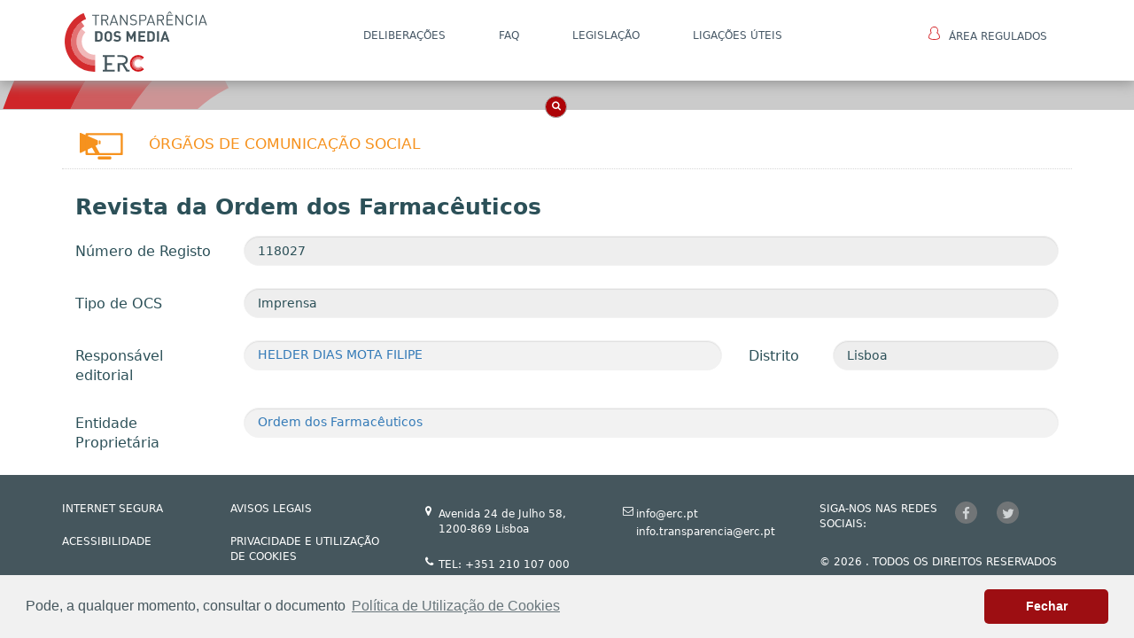

--- FILE ---
content_type: text/html; charset=utf-8
request_url: https://portaltransparencia.erc.pt/ocs/revista-da-ordem-dos-farmac%C3%AAuticos/?IdOcs=2800d204-ca58-e611-80ce-00505684056e&geral=true
body_size: 4862
content:


<!DOCTYPE html>
<html>
<head>
    <meta charset="utf-8">
    <meta http-equiv="X-UA-Compatible" content="IE=edge">
    <meta name="viewport" content="width=device-width, initial-scale=1.0, shrink-to-fit=no">
    <title>ERC</title>
    <link rel="shortcut icon" href="/img/favicon.ico">
    <link rel="stylesheet" href="/css/bootstrap/bootstrap.min.css">
    <link rel="stylesheet" href="/css/fonts/font-awesome.min.css">
    <link rel="stylesheet" href="/css/fonts/simple-line-icons.min.css">
    <link rel="stylesheet" href="/css/home/aa.css">
    <link rel="stylesheet" href="/css/home/Features-Boxed.css">
    <link rel="stylesheet" href="/css/home/Header-Blue.css">
    <link rel="stylesheet" href="/css/home/Navigation-Clean.css">
    <link rel="stylesheet" href="/css/home/Navigation-with-Button.css">
    <link rel="stylesheet" href="/css/home/styles.css">
    <link rel="stylesheet" href="/css/Style_PaginasGenericas.css">
    <link rel="stylesheet" href="/css/Style_noticias.css">
    <link rel="stylesheet" href="/css/Style_Relatorios.css">
    <link rel="stylesheet" href="/css/Style_PaginaPrincipal.css">
    <link rel="stylesheet" href="https://fonts.googleapis.com/css?family=Source+Sans+Pro:300,400,700">

    <link rel="stylesheet" href="/css/tooltipster/css/tooltipster.bundle.min.css">
    <link rel="stylesheet" href="/css/tooltipster/css/tooltipster-sideTip-punk.min.css">
    <link rel="stylesheet" href="/css/tooltipster/css/custom-theme.css">

    <link rel="stylesheet" href="/scripts/minimal-side-feedback/feedback.css">
    
    <script type="text/javascript" src="https://cdnjs.cloudflare.com/ajax/libs/svg.js/2.6.4/svg.min.js"></script>
    <!--You may not want to reference jQuery here if you already have it in your master template-->
    
    <script src="/scripts/js/jquery.min.js"></script>
    <script src="/scripts/jquery.validate.min.js"></script>
    <script src="/scripts/jquery.validate.unobtrusive.min.js"></script>
    <script src="/scripts/jquery.unobtrusive-ajax.js"></script>

    <script src="/scripts/minimal-side-feedback/feedback.js"></script>
    
    

    <link rel="stylesheet" type="text/css" href="/scripts/cookieconsent/3.1.0/cookieconsent.min.css" />
    <script src="/scripts/cookieconsent/3.1.0/cookieconsent.min.js"></script>
    <script>
        window.addEventListener("load", function(){
            window.cookieconsent.initialise({
                "palette": {
                    "popup": {
                        "background": "#f1f1f1",
                        "text": "#45565d"
                    },
                    "button": {
                        "background": "#9d0e12",
                        "text": "#ffffff"
                    }
                },
                "theme": "classic",
                "content": {
                    "message": "Pode, a qualquer momento, consultar o documento ",
                    "dismiss": "Fechar",
                    "link": "Pol&#237;tica de Utiliza&#231;&#227;o de Cookies",
                    "href": "/publico/pol&#237;tica-de-utiliza&#231;&#227;o-de-cookies/"
                }
            });
        });

    </script>
    
    
    <script src="https://www.google.com/recaptcha/api.js" async defer></script>
</head>
<body>
    
<div id="menuFirst">
<nav class="navbar navbar-default navigation-clean navbar-fixed-top" role="navigation">
<div class="container">
    <!-- Brand and toggle get grouped for better mobile display -->
    <div class="navbar-header">
      <button type="button" class="navbar-toggle" data-toggle="collapse" data-target="#bs-example-navbar-collapse-1">
        <span class="sr-only">Toggle navigation</span>
        <span class="icon-bar"></span>
        <span class="icon-bar"></span>
        <span class="icon-bar"></span>
      </button>
      <a class="navbar-brand hidden-sm hidden-md hidden-lg" href="/home/"><img class="img-responsive logoMenu" src="/media/1004/logotipo.svg" alt="erc-logo"></a>
    </div>
    <!-- Collect the nav links, forms, and other content for toggling -->
    <div class="collapse navbar-collapse" id="bs-example-navbar-collapse-1">
			<ul class="nav navbar-nav">
			<li class="pull-left hidden-xs no-hover">
			<a class="navbar-brand" href="/home/"><img class="img-responsive logoMenu" src="/media/1004/logotipo.svg" alt="erc-logo"></a>
			</li>
					<li role="presentation"><a href="/publico/delibera&#231;&#245;es/" target="_blank">DELIBERA&#199;&#213;ES</a></li>
					<li role="presentation"><a href="/publico/faq/">FAQ</a></li>
					<li role="presentation"><a href="/publico/legisla&#231;&#227;o/" target="_blank">LEGISLA&#199;&#195;O</a></li>
					<li role="presentation"><a href="/publico/liga&#231;&#245;es-&#250;teis/">Liga&#231;&#245;es &#218;teis</a></li>
				<li class="pull-right no-hover" role="presentation">
                                <a href="https://transparencia.erc.pt/Account/Login?ReturnUrl=%2FEntidade" target="_blank">
                                    <img class="icon-area-regulados" src="/img/area_regulados.svg">&#193;rea Regulados
                                </a>
                            </li>
			</ul>

    </div><!-- /.navbar-collapse -->
  </div><!-- /.container-fluid -->
</nav>
</div>
    <section id="boxes-main-search">
    <div class="features-boxed boxes-section" style="">
        <div class="container">
                <div class="row">
                    <div class="col-xs-12">


<form action="/umbraco/Surface/SearchNew/SubmitSearchForm" data-ajax="true" data-ajax-begin="OnBeginSearch()" data-ajax-complete="OnComplete()" data-ajax-failure="OnFailureSearch(data)" data-ajax-method="POST" data-ajax-mode="replace" data-ajax-success="OnSuccessSearch(data)" data-ajax-update="#search-results" id="form0" method="post">    <div id="menuSecond" class="container-fluid navbar-fixed-top navbar-search-fixed-top">
        <div class="row">
            <div class="col-md-3 img-back-logo">
            </div>
            <div class="col-md-6 section-search">
                <div id="custom-search-input">
                    <div class="input-group col-md-12">
                        
                        <input class="form-control input-lg" id="SearchTerm" name="SearchTerm" placeholder="PESQUISA..." type="text" value="" />
                        <span class="input-group-btn">
                            <button id="submit-button" class="btn btn-info btn-lg" ></button>
                        </span>
                    </div>
                </div>
                <div class="col-md-12 text-center radios-pesquisa">
                    <div class="radio_search_label">
                        <input type="radio" id="Ocs" name="Category" value="Ocs">
                        <label for="Ocs">OCS</label>
                    </div>
                    <div class="radio_search_label">
                        <input type="radio" id="Entidades" name="Category" value="Entidades">
                        <label for="Entidades">Entidades</label>
                    </div>
                    
                    <div class="radio_search_label">
                        <input type="radio" id="All" name="Category" value="All" checked="checked">
                        <label for="All">Tudo</label>
                    </div>
                    <input type="checkbox" name="searchType" value="searchMatch"> Apenas resultados coincidentes
                </div>
            </div>
            <div class="col-md-3"></div>
        </div>
        <div class="row">
            <div class="col-md-12">
                <div class="search-box-link">
                    <i class="fa fa-angle-up"></i>
                </div>
                <div class="search-box-link-closed">
                    <i class="fa fa-search"></i>
                </div>
            </div>
        </div>
    </div>
<input id="DocTypeAliases" name="DocTypeAliases" type="hidden" value="detalhesEntidadesOCS,detalhesPessoaRegulado,detalheOCS,servicosProgramas" /><input id="FieldPropertyAliases" name="FieldPropertyAliases" type="hidden" value="nodeName,metaName,metaKeyWords,metaDescription,designacao" /><input data-val="true" data-val-number="The field PageSize must be a number." data-val-required="The PageSize field is required." id="PageSize" name="PageSize" type="hidden" value="5" /><input data-val="true" data-val-number="The field PagingGroupSize must be a number." data-val-required="The PagingGroupSize field is required." id="PagingGroupSize" name="PagingGroupSize" type="hidden" value="3" />    <div id="search-results" class="search-results-container">




    </div>
</form>
                    </div>
                </div>
        </div>
    </div>
</section>







    
    

    

    <section id="boxes-main">
        <div class="features-boxed boxes-section yellow-back submenu-top ">
            
        </div>
    </section>
    <section id="boxes-main2">
        <div class="features-boxed boxes-section">
            <div class="container">



<div class="col-md-12 header-entidade nopaddinglat">
    <div class="row">
        <div class="col-xs-1 col-md-1 icon-ocs-yellow">
            <img src="/img/OCSyellow.svg" height="30">
        </div>
        <div class="col-xs-10 col-md-10 titulo-main yellow-ocs">
            <a class="yellow-ocs" href="javascript:window.history.back();">Órgãos de Comunicação Social</a>
        </div>
    </div>
</div>
<div class="col-md-12 titulo-header-name">Revista da Ordem dos Farmac&#234;uticos</div>
<div class="col-md-12  col-sm-12 btndivs forminside">
    <form class="form-horizontal">
        <fieldset>
            <!-- Text input-->
            <div class="form-group">
                <label class="col-md-2 control-label lblform" for="entidade">Número de Registo</label>
                <div class="col-md-10">
                    <input id="nrRegisto" name="nrRegisto" type="text" value="118027" placeholder="Número de Registo" class="form-control input-md greyinput" disabled>
                </div>
            </div>

            <div class="form-group">
                <label class="col-md-2 control-label lblform" for="entidade">Tipo de OCS</label>
                <div class="col-md-10">
                    <input id="tipoOCS" name="tipoOCS" type="text" value="Imprensa" placeholder="Tipo de OCS" class="form-control input-md greyinput" disabled>
                </div>
            </div>



            <div class="form-group">
                <label class="col-md-2 control-label lblform" for="distrito">Responsável editorial</label>
                <div class="col-md-6">
                     <div class="form-control input-md greyinput">
                            <a href="/pessoas-regulado/helder-dias-mota-filipe/?IdEntidade=e727b919-d5a3-ed11-812e-00505684056e&amp;geral=true">
                                HELDER DIAS MOTA FILIPE
                            </a>
                        </div>
                    
                    
                </div>

                <label class="col-md-1 control-label lblform" for="distrito">Distrito</label>
                <div class="col-md-3">
                    <input id="distrito" name="distrito" type="text" value="Lisboa" placeholder="Distrito" class="form-control input-md greyinput" disabled>
                </div>


            </div>

                <div class="form-group">
                        <label class="col-md-2 control-label lblform" for="distrito">Entidade Proprietária</label>
                    <div class="col-md-10">
                        <div class="form-control input-md greyinput">
                            <a href="/entidades-ocs/ordem-dos-farmac&#234;uticos/?IdEntidade=1f00d204-ca58-e611-80ce-00505684056e&amp;geral=true">
                                Ordem dos Farmac&#234;uticos 
                            </a> 
                        </div>
                    </div>

                </div>

            

        </fieldset>
    </form>
</div>


            </div>
        </div>
    </section>


    
<section id="footer_main">
    <div class="fotter_two">
        <div class="container">
            <div class="row">
                <div class="col-lg-12">
                    <div class="col-md-2 text-left nopaddinglat">
                                    <ul class="fotter_two_text_ul">
                                            <li><a href="/publico/internet-segura/">INTERNET SEGURA</a></li>
                                            <li><a href="/publico/acessibilidade/">ACESSIBILIDADE</a></li>
                                    </ul>

                    </div>
                    <div class="col-md-2 text-left nopaddinglat">
                                    <ul class="fotter_two_text_ul">
                                            <li><a href="/publico/avisos-legais/">AVISOS LEGAIS</a></li>
                                            <li><a href="/publico/pol&#237;tica-de-utiliza&#231;&#227;o-de-cookies/">Privacidade e Utiliza&#231;&#227;o de Cookies</a></li>
                                    </ul>

                    </div>
                    <!--Zona Middle Fotter 2-->
                    <div class="col-md-5 marginlat">
                        <div class="row">
                            <div class="col-md-12 fotter_two_text_icons">
                                <div class="col-md-6">
                                    <div class="row fotter_two_bottom" style="min-height:57px;">
                                        <div class="col-md-12 nopaddinglat">
                                            <div class="col-md-1 marginr6nopad">
                                                <i class="fa fa-map-marker" aria-hidden="true"></i>
                                            </div>
                                            <div class="col-md-10 fotter_two_text_ul_icons">
                                                <div class="row">
                                                    <div class="fotter_two_text_icons">
                                                        Avenida 24 de Julho 58, <br>1200-869 Lisboa
                                                    </div>
                                                </div>
                                            </div>
                                        </div>
                                    </div>
                                    <div class="row fotter_two_bottom">
                                        <div class="col-md-12 nopaddinglat">
                                            <div class="col-md-1 marginr6nopad">
                                                <i class="fa fa-phone" aria-hidden="true"></i>
                                            </div>
                                            <div class="col-md-10 fotter_two_text_ul_icons">
                                                <div class="row">
                                                    <div class="fotter_two_text_icons">
                                                        TEL: +351 210 107 000
                                                        
                                                        
                                                    </div>
                                                    
                                                </div>
                                            </div>
                                        </div>
                                    </div>
                                </div>
                                <div class="col-md-6">
                                    <div class="row fotter_two_bottom" style="min-height:57px;">
                                        <div class="col-md-12 nopaddinglat">
                                            <div class="col-md-1 marginr9nopad">
                                                <i class="fa fa-envelope-o"></i>
                                            </div>
                                            <div class="col-md-10 fotter_two_text_ul_icons">
                                                <div class="row">
                                                    <div class="fotter_two_text_icons">
                                                        info@erc.pt
                                                    </div>
                                                    <div class="fotter_two_text_icons">
                                                         info.transparencia@erc.pt
                                                    </div>
                                                </div>
                                            </div>
                                        </div>
                                    </div>
                                    
                                    
                                </div>
                            </div>
                        </div>
                    </div>
                    <!--Fim Zona Middle Fotter 2-->
                    <!--Footer 2 Col Direita-->
                    <div class="col-md-3">
                        <div class="row fotter_two_bottom">
                            <div class="col-md-12 nopaddinglat">
                                <div class="col-md-6 fotter_two_text_ul_icons">
                                    <div class="row">
                                        <div class="folowus">
                                            SIGA-NOS NAS REDES SOCIAIS:
                                        </div>
                                    </div>
                                </div>
                                <div class="col-md-2 nopaddinglat item-social">
                                    <a href="https://www.facebook.com/ercpt/" target="_blank" ><i class="fa fa-facebook" aria-hidden="true"></i></a>
                                </div>
                                <div class="col-md-2 nopaddinglat item-social">
                                    <a href="https://twitter.com/ercpt?lang=pt" target="_blank" ><i class="fa fa-twitter" aria-hidden="true"></i></a>
                                </div>
                            </div>
                        </div>
                        <div class="row fotter_two_bottom nopaddinglat">
                            <div class="col-md-12 fotter_two_text_ul nopaddinglat">© 2026 . TODOS OS DIREITOS RESERVADOS</div>
                        </div>
                    </div>
                </div>
            </div>
        </div>
    </div>
</section>

    
    
    <script src="/scripts/js/jquery.min.js?cdv=151392671" type="text/javascript"></script><script src="/scripts/bootstrap/js/bootstrap.min.js?cdv=151392671" type="text/javascript"></script><script src="/scripts/datatables/datatables.js?cdv=151392671" type="text/javascript"></script><script src="/scripts/datatables/plugins/1.10.16/sort/diacritics-sort.js?cdv=151392671" type="text/javascript"></script><script src="/scripts/datatables/plugins/1.10.16/filtering/type-based/diacritics-neutralise.js?cdv=151392671" type="text/javascript"></script><script src="/scripts/tooltipster/js/tooltipster.bundle.min.js?cdv=151392671" type="text/javascript"></script><script src="/scripts/tooltipster/js/tooltipster-SVG.min.js?cdv=151392671" type="text/javascript"></script><script src="/scripts/js/mainAnimations.js?cdv=151392671" type="text/javascript"></script><script src="/scripts/tooltipster/js/tooltipstercustom.js?cdv=151392671" type="text/javascript"></script><script src="/scripts/blockui/jquery.blockUI.js?cdv=151392671" type="text/javascript"></script>
    
    
    
    
    
    <!-- IMAGE MAP RESIZER -->
    <!-- <script src="/scripts/js/imageMapResizer.min.js"></script> -->
    <script src="/scripts/js/jquery.rwdImageMaps.min.js"></script>
     
     <script>
            $(document).ready(function () {
               // $('map').imageMapResize();
               $('img[usemap]').rwdImageMaps();
            });
    </script>
</body>
</html>

--- FILE ---
content_type: text/css
request_url: https://portaltransparencia.erc.pt/css/Style_Relatorios.css
body_size: 1
content:


/**umb_name:Titulo Relatorio*/
.TituloReport{}

/**umb_name:Texto Relatorio*/
.TextoReport{line-height: 25px;
    color: #2C5058;
    font-weight: 100;
    font-size: 16px;}